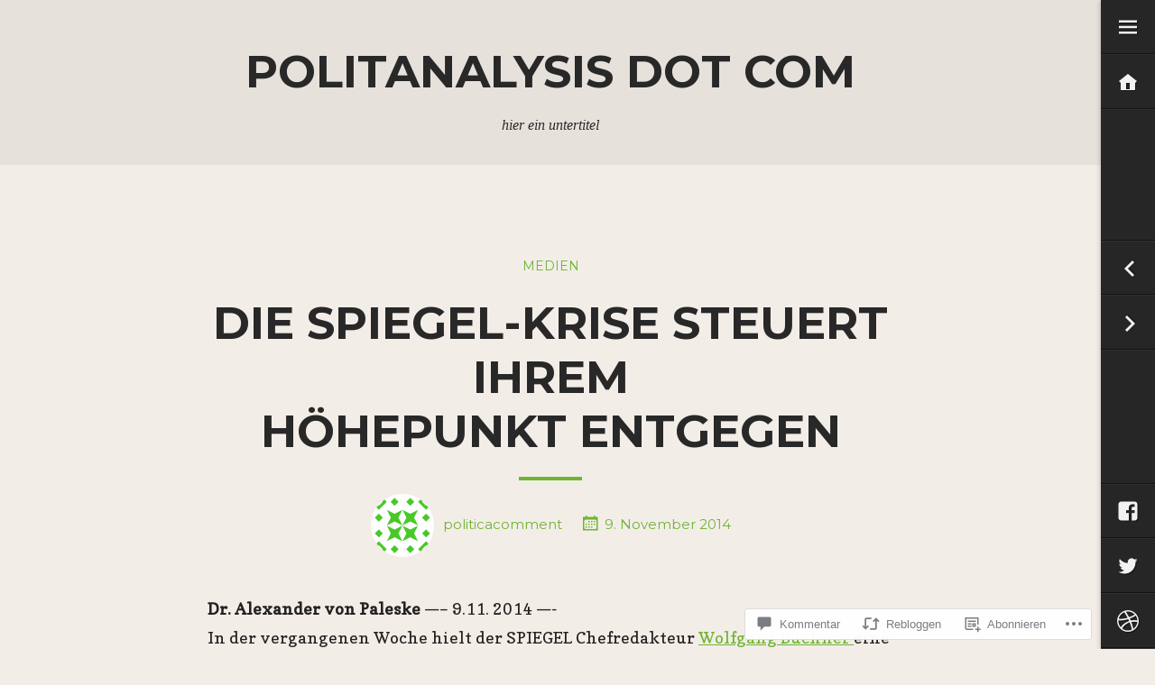

--- FILE ---
content_type: text/css;charset=utf-8
request_url: https://politanalysis.com/_static/??-eJyNjssKAjEMRX/IGnyMgwvxU6SGWDu2SWlaBv/ejrgYUcTdPXDPTWBMBoULcYFYTQrVeVYYqCSLtxeDVoaTZwRHTNk3Qb/HJaouYLZZrhRJIWWKvkYgbUlVQMs90N/t6fTTMGNCiR/e7PNM5yCuRQetNcNfkiMxQdAWL/wG5hKsz5N6jIdV323W/X637YYHxS51RQ==&cssminify=yes
body_size: 24723
content:




@font-face {
	font-family: Genericons;
	src: url(/wp-content/mu-plugins/jetpack-plugin/sun/_inc/genericons/genericons/./Genericons.eot);
	src: url(/wp-content/mu-plugins/jetpack-plugin/sun/_inc/genericons/genericons/./Genericons.eot?) format("embedded-opentype");
	font-weight: 400;
	font-style: normal;
}

@font-face {
	font-family: Genericons;
	src:
		url([data-uri]) format("woff"),
       url(/wp-content/mu-plugins/jetpack-plugin/sun/_inc/genericons/genericons/./Genericons.ttf) format("truetype"),
		url(/wp-content/mu-plugins/jetpack-plugin/sun/_inc/genericons/genericons/./Genericons.svg#Genericons) format("svg");
	font-weight: 400;
	font-style: normal;
}

@media screen and (-webkit-min-device-pixel-ratio: 0) {

	@font-face {
		font-family: Genericons;
		src: url(/wp-content/mu-plugins/jetpack-plugin/sun/_inc/genericons/genericons/./Genericons.svg#Genericons) format("svg");
	}
}




.genericon {
	font-size: 16px;
	vertical-align: top;
	text-align: center;
	transition: color 0.1s ease-in 0;
	display: inline-block;
	font-family: Genericons;
	font-style: normal;
	font-weight: 400;
	font-variant: normal;
	line-height: 1;
	text-decoration: inherit;
	text-transform: none;
	-moz-osx-font-smoothing: grayscale;
	-webkit-font-smoothing: antialiased;
	speak: none;
}




.genericon-rotate-90 {
	transform: rotate(90deg);
	filter: progid:DXImageTransform.Microsoft.BasicImage(rotation=1);
}

.genericon-rotate-180 {
	transform: rotate(180deg);
	filter: progid:DXImageTransform.Microsoft.BasicImage(rotation=2);
}

.genericon-rotate-270 {
	transform: rotate(270deg);
	filter: progid:DXImageTransform.Microsoft.BasicImage(rotation=3);
}

.genericon-flip-horizontal {
	transform: scale(-1, 1);
}

.genericon-flip-vertical {
	transform: scale(1, -1);
}




.genericon-404::before {
	content: "\f423";
}

.genericon-activity::before {
	content: "\f508";
}

.genericon-anchor::before {
	content: "\f509";
}

.genericon-aside::before {
	content: "\f101";
}

.genericon-attachment::before {
	content: "\f416";
}

.genericon-audio::before {
	content: "\f109";
}

.genericon-bold::before {
	content: "\f471";
}

.genericon-book::before {
	content: "\f444";
}

.genericon-bug::before {
	content: "\f50a";
}

.genericon-cart::before {
	content: "\f447";
}

.genericon-category::before {
	content: "\f301";
}

.genericon-chat::before {
	content: "\f108";
}

.genericon-checkmark::before {
	content: "\f418";
}

.genericon-close::before {
	content: "\f405";
}

.genericon-close-alt::before {
	content: "\f406";
}

.genericon-cloud::before {
	content: "\f426";
}

.genericon-cloud-download::before {
	content: "\f440";
}

.genericon-cloud-upload::before {
	content: "\f441";
}

.genericon-code::before {
	content: "\f462";
}

.genericon-codepen::before {
	content: "\f216";
}

.genericon-cog::before {
	content: "\f445";
}

.genericon-collapse::before {
	content: "\f432";
}

.genericon-comment::before {
	content: "\f300";
}

.genericon-day::before {
	content: "\f305";
}

.genericon-digg::before {
	content: "\f221";
}

.genericon-document::before {
	content: "\f443";
}

.genericon-dot::before {
	content: "\f428";
}

.genericon-downarrow::before {
	content: "\f502";
}

.genericon-download::before {
	content: "\f50b";
}

.genericon-draggable::before {
	content: "\f436";
}

.genericon-dribbble::before {
	content: "\f201";
}

.genericon-dropbox::before {
	content: "\f225";
}

.genericon-dropdown::before {
	content: "\f433";
}

.genericon-dropdown-left::before {
	content: "\f434";
}

.genericon-edit::before {
	content: "\f411";
}

.genericon-ellipsis::before {
	content: "\f476";
}

.genericon-expand::before {
	content: "\f431";
}

.genericon-external::before {
	content: "\f442";
}

.genericon-facebook::before {
	content: "\f203";
}

.genericon-facebook-alt::before {
	content: "\f204";
}

.genericon-fastforward::before {
	content: "\f458";
}

.genericon-feed::before {
	content: "\f413";
}

.genericon-flag::before {
	content: "\f468";
}

.genericon-flickr::before {
	content: "\f211";
}

.genericon-foursquare::before {
	content: "\f226";
}

.genericon-fullscreen::before {
	content: "\f474";
}

.genericon-gallery::before {
	content: "\f103";
}

.genericon-github::before {
	content: "\f200";
}

.genericon-googleplus::before {
	content: "\f206";
}

.genericon-googleplus-alt::before {
	content: "\f218";
}

.genericon-handset::before {
	content: "\f50c";
}

.genericon-heart::before {
	content: "\f461";
}

.genericon-help::before {
	content: "\f457";
}

.genericon-hide::before {
	content: "\f404";
}

.genericon-hierarchy::before {
	content: "\f505";
}

.genericon-home::before {
	content: "\f409";
}

.genericon-image::before {
	content: "\f102";
}

.genericon-info::before {
	content: "\f455";
}

.genericon-instagram::before {
	content: "\f215";
}

.genericon-italic::before {
	content: "\f472";
}

.genericon-key::before {
	content: "\f427";
}

.genericon-leftarrow::before {
	content: "\f503";
}

.genericon-link::before {
	content: "\f107";
}

.genericon-linkedin::before {
	content: "\f207";
}

.genericon-linkedin-alt::before {
	content: "\f208";
}

.genericon-location::before {
	content: "\f417";
}

.genericon-lock::before {
	content: "\f470";
}

.genericon-mail::before {
	content: "\f410";
}

.genericon-maximize::before {
	content: "\f422";
}

.genericon-menu::before {
	content: "\f419";
}

.genericon-microphone::before {
	content: "\f50d";
}

.genericon-minimize::before {
	content: "\f421";
}

.genericon-minus::before {
	content: "\f50e";
}

.genericon-month::before {
	content: "\f307";
}

.genericon-move::before {
	content: "\f50f";
}

.genericon-next::before {
	content: "\f429";
}

.genericon-notice::before {
	content: "\f456";
}

.genericon-paintbrush::before {
	content: "\f506";
}

.genericon-path::before {
	content: "\f219";
}

.genericon-pause::before {
	content: "\f448";
}

.genericon-phone::before {
	content: "\f437";
}

.genericon-picture::before {
	content: "\f473";
}

.genericon-pinned::before {
	content: "\f308";
}

.genericon-pinterest::before {
	content: "\f209";
}

.genericon-pinterest-alt::before {
	content: "\f210";
}

.genericon-play::before {
	content: "\f452";
}

.genericon-plugin::before {
	content: "\f439";
}

.genericon-plus::before {
	content: "\f510";
}

.genericon-pocket::before {
	content: "\f224";
}

.genericon-polldaddy::before {
	content: "\f217";
}

.genericon-portfolio::before {
	content: "\f460";
}

.genericon-previous::before {
	content: "\f430";
}

.genericon-print::before {
	content: "\f469";
}

.genericon-quote::before {
	content: "\f106";
}

.genericon-rating-empty::before {
	content: "\f511";
}

.genericon-rating-full::before {
	content: "\f512";
}

.genericon-rating-half::before {
	content: "\f513";
}

.genericon-reddit::before {
	content: "\f222";
}

.genericon-refresh::before {
	content: "\f420";
}

.genericon-reply::before {
	content: "\f412";
}

.genericon-reply-alt::before {
	content: "\f466";
}

.genericon-reply-single::before {
	content: "\f467";
}

.genericon-rewind::before {
	content: "\f459";
}

.genericon-rightarrow::before {
	content: "\f501";
}

.genericon-search::before {
	content: "\f400";
}

.genericon-send-to-phone::before {
	content: "\f438";
}

.genericon-send-to-tablet::before {
	content: "\f454";
}

.genericon-share::before {
	content: "\f415";
}

.genericon-show::before {
	content: "\f403";
}

.genericon-shuffle::before {
	content: "\f514";
}

.genericon-sitemap::before {
	content: "\f507";
}

.genericon-skip-ahead::before {
	content: "\f451";
}

.genericon-skip-back::before {
	content: "\f450";
}

.genericon-spam::before {
	content: "\f424";
}

.genericon-spotify::before {
	content: "\f515";
}

.genericon-standard::before {
	content: "\f100";
}

.genericon-star::before {
	content: "\f408";
}

.genericon-status::before {
	content: "\f105";
}

.genericon-stop::before {
	content: "\f449";
}

.genericon-stumbleupon::before {
	content: "\f223";
}

.genericon-subscribe::before {
	content: "\f463";
}

.genericon-subscribed::before {
	content: "\f465";
}

.genericon-summary::before {
	content: "\f425";
}

.genericon-tablet::before {
	content: "\f453";
}

.genericon-tag::before {
	content: "\f302";
}

.genericon-time::before {
	content: "\f303";
}

.genericon-top::before {
	content: "\f435";
}

.genericon-trash::before {
	content: "\f407";
}

.genericon-tumblr::before {
	content: "\f214";
}

.genericon-twitch::before {
	content: "\f516";
}

.genericon-twitter::before {
	content: "\f202";
}

.genericon-unapprove::before {
	content: "\f446";
}

.genericon-unsubscribe::before {
	content: "\f464";
}

.genericon-unzoom::before {
	content: "\f401";
}

.genericon-uparrow::before {
	content: "\f500";
}

.genericon-user::before {
	content: "\f304";
}

.genericon-video::before {
	content: "\f104";
}

.genericon-videocamera::before {
	content: "\f517";
}

.genericon-vimeo::before {
	content: "\f212";
}

.genericon-warning::before {
	content: "\f414";
}

.genericon-website::before {
	content: "\f475";
}

.genericon-week::before {
	content: "\f306";
}

.genericon-wordpress::before {
	content: "\f205";
}

.genericon-xpost::before {
	content: "\f504";
}

.genericon-youtube::before {
	content: "\f213";
}

.genericon-zoom::before {
	content: "\f402";
}






html, body, div, span, applet, object, iframe,
h1, h2, h3, h4, h5, h6, p, blockquote, pre,
a, abbr, acronym, address, big, cite, code,
del, dfn, em, font, ins, kbd, q, s, samp,
small, strike, strong, sub, sup, tt, var,
dl, dt, dd, ol, ul, li,
fieldset, form, label, legend,
table, caption, tbody, tfoot, thead, tr, th, td {
	border: 0;
	font-family: inherit;
	font-size: 100%;
	font-style: inherit;
	font-weight: inherit;
	margin: 0;
	outline: 0;
	padding: 0;
	vertical-align: baseline;
}
html {
	font-size: 62.5%; 
	overflow-y: scroll; 
	-webkit-text-size-adjust: 100%; 
	-ms-text-size-adjust:     100%; 
}
body {
	background: #f3ede8;
}
article,
aside,
details,
figcaption,
figure,
footer,
header,
main,
nav,
section {
	display: block;
}
ol, ul {
	list-style: none;
}
table { 
	border-collapse: separate;
	border-spacing: 0;
}
caption, th, td {
	font-weight: normal;
	text-align: left;
}
blockquote:before, blockquote:after,
q:before, q:after {
	content: "";
}
blockquote, q {
	quotes: "" "";
}
a:focus {
	outline: thin dotted;
}
a:hover,
a:active { 
	outline: 0;
}
a img {
	border: 0;
}




body,
button,
input,
select,
textarea {
	color: #222;
	font-family: "Copse", serif;
	font-size: 18px;
	font-size: 1.8rem;
	line-height: 1.8;
}


h1, h2, h3, h4, h5, h6 {
	clear: both;
	font-family: "Montserrat", sans-serif;
	font-weight: 700;
	line-height: 1em;
	margin: .25em 0;
	padding: .2em 0;
}
h1 {
	font-size: 3em;
	text-transform: uppercase;
}
h2 {
	font-size: 36px;
	font-size: 2.5em;
	text-transform: uppercase;
}
h3 {
	font-size: 2em;
}
h4 {
	font-size: 1.5em;
}
h6 {
	font-weight: 300;
}
hr {
	background-color: #6eb532;
	border: 0;
	height: 1px;
	margin-bottom: 1.8em;
}


p {
	margin-bottom: 1.8em;
}
ul, ol {
	margin: 0 0 1.8em 2.7em;
}
ul {
	list-style: disc;
}
ol {
	list-style: decimal;
}
li > ul,
li > ol {
	margin-bottom: 0;
	margin-left: 1.8em;
}
dt {
	font-weight: bold;
}
dd {
	margin: 0 1.8em 1.8em;
}
b, strong {
	font-weight: bold;
}
dfn, cite, em, i {
	font-style: italic;
}
blockquote {
	border-top: 1px solid #dfd9d5;
	border-bottom: 1px solid #dfd9d5;
	color: #777777;
	font-family: "Montserrat", sans-serif;
	font-size: 27px;
	font-weight: 300;
	line-height: 1.6em;
	margin: 1.8em 0;
	padding: 1.8em 3.6em 0;
	overflow: hidden;
}
blockquote blockquote {
	padding: 1.8em 1.8em 0;
}
address {
	margin: 0 0 1.8em;
}
pre {
	background: #e7e1dc;
	font-family: "Courier 10 Pitch", Courier, monospace;
	font-size: 15px;
	font-size: 1.5rem;
	line-height: 1.6;
	margin-bottom: 1.8em;
	max-width: 100%;
	overflow: auto;
	padding: 1.6em;
}
code, kbd, tt, var {
	background: #e7e1dc;
	font: 15px "Courier 10 Pitch", Courier, monospace;
	padding: 0 .25em;
}
abbr, acronym {
	border-bottom: 1px dotted #666;
	cursor: help;
}
mark, ins {
	background: #fff9c0;
	text-decoration: none;
}
sup,
sub {
	font-size: 75%;
	height: 0;
	line-height: 0;
	position: relative;
	vertical-align: baseline;
}
sup {
	bottom: 1ex;
}
sub {
	top: .5ex;
}
small {
	font-size: 75%;
}
big {
	font-size: 125%;
}
figure {
	margin: 0;
}
table {
	margin: 0 0 1.8em;
	width: 100%;
}
th {
	font-weight: bold;
}
th, td {
	background-color: #e7e1dc;
	border: 2px solid #f3ede8;
	padding: .45em;
}
img {
	height: auto; 
	max-width: 100%; 
}
button,
input,
select,
textarea {
	font-size: 100%; 
	margin: 0; 
	vertical-align: baseline; 
	*vertical-align: middle; 
}
button,
input {
	line-height: normal; 
}
button,
input[type="button"],
input[type="reset"],
input[type="submit"] {
	border: 0 none;
	background: #6eb532;
	color: #fff;
	cursor: pointer; 
	-webkit-appearance: button; 
	font-family: 'Montserrat', sans-serif;
	font-size: 12px;
	font-size: 1.2rem;
	line-height: 1;
	padding: .9em 1.35em;
	text-transform: uppercase;
}
button:hover,
input[type="button"]:hover,
input[type="reset"]:hover,
input[type="submit"]:hover {
	background-color: #4d8024;
}
button:focus,
input[type="button"]:focus,
input[type="reset"]:focus,
input[type="submit"]:focus,
button:active,
input[type="button"]:active,
input[type="reset"]:active,
input[type="submit"]:active {
	background-color: #4d8024;
}
input[type="checkbox"],
input[type="radio"] {
	box-sizing: border-box; 
	padding: 0; 
}
input[type="search"] {
	-webkit-appearance: textfield; 
	-webkit-box-sizing: content-box; 
	-moz-box-sizing:    content-box;
	box-sizing:         content-box;
}
input[type="search"]::-webkit-search-decoration { 
	-webkit-appearance: none;
}
button::-moz-focus-inner,
input::-moz-focus-inner { 
	border: 0;
	padding: 0;
}
input[type="text"],
input[type="email"],
input[type="url"],
input[type="password"],
input[type="search"],
textarea {
	color: #666;
	border: 1px solid #ccc;
	border-radius: 3px;
}
input[type="text"]:focus,
input[type="email"]:focus,
input[type="url"]:focus,
input[type="password"]:focus,
input[type="search"]:focus,
textarea:focus {
	color: #111;
}
input[type="text"],
input[type="email"],
input[type="url"],
input[type="password"],
input[type="search"] {
	padding: 6px;
}
input[type="search"] {
	vertical-align: middle;
}
textarea {
	overflow: auto; 
	padding-left: 3px;
	vertical-align: top; 
	width: 98%;
}


a {
	color: #6eb532;
}
a:visited {
	color: #6eb532;
}
a:hover,
a:focus,
a:active {
	color: #4d8024;
}


.alignleft {
	display: inline;
	float: left;
	margin: .45em 1.35em .45em -3.6em;
}
.alignright {
	display: inline;
	float: right;
	margin: .45em -3.6em .45em 1.35em;
}
.aligncenter {
	clear: both;
	display: block;
	margin: .9em auto;
}
.alignnone {
}


.screen-reader-text {
	clip: rect(1px, 1px, 1px, 1px);
	position: absolute !important;
}

.screen-reader-text:hover,
.screen-reader-text:active,
.screen-reader-text:focus {
	background-color: #f1f1f1;
	border-radius: 3px;
	box-shadow: 0 0 2px 2px rgba(0, 0, 0, 0.6);
	clip: auto !important;
	color: #21759b;
	display: block;
	font-size: 14px;
	font-weight: bold;
	height: auto;
	left: 5px;
	line-height: normal;
	padding: 15px 23px 14px;
	text-decoration: none;
	top: 5px;
	width: auto;
	z-index: 100000; 
}


.clear:before,
.clear:after,
.entry-content:before,
.entry-content:after,
.comment-content:before,
.comment-content:after,
.site-header:before,
.site-header:after,
.site-content:before,
.site-content:after,
.site-footer:before,
.site-footer:after,
.format-gallery:after,
#infinite-handle:after,
#infinite-handle span:after {
	content: '';
	display: table;
}

.clear:after,
.entry-content:after,
.comment-content:after,
.site-header:after,
.site-content:after,
.site-footer:after,
.format-gallery:after,
#infinite-handle:after,
#infinite-handle span:after {
	clear: both;
}




.site-header,
.site-content,
.site-footer {
	position: relative;
}

.site-header,
.content-area,
.site-footer {
	margin-right: 60px;
}

.widget-area {
	height: 100%;
	overflow: visible;
	padding: 0 30px 30px 90px;
	position: fixed;
		right: -260px;
		top: 0;
		z-index: 100;
	width: 200px;
}
.widget-area.expanded {
	overflow-x: visible;
	overflow-y: auto;
	-webkit-overflow-scrolling: touch;
	right: 0;
}
.admin-bar .widget-area {
	top: 32px;
}
.widget-area-controls {
	display: block;
	height: 100%;
	position: fixed;
		top: 0;
		right: 0;
		z-index: 101;
	width: 60px;
}
.admin-bar .widget-area-controls {
	top: 32px;
}
.widget-area-controls.expanded {
	right: 260px;
}




.site-header {
	background-color: #e7e1dc;
	background-position: center;
	background-repeat: no-repeat;
	background-size: cover;
	display: table;
	width: 100%;
	height: 0; 
}
.header-image {
	display: block;
}
.site-branding,
.page-header {
	color: #282828;
	margin: 0 3%;
	padding-top: 1.8em;
	padding-bottom: 1.8em;
	text-align: center;
	width: 94%;
}
.custom-header .site-branding {
	color: #fff;
	display: table-cell;
	padding-top: 0;
	padding-bottom: 0;
	text-shadow: 1px 1px 1px rgba( 51, 47, 43, .8 );
	vertical-align: middle;
	width: 100%;
}
.site-logo {
	margin-top: 30px;
	max-height: 175px;
	width: auto;
}
.site-title,
.page-header .page-title {
	font-family: 'Montserrat', sans-serif;
	font-size: 50px;
	font-weight: 700;
	word-wrap: break-word;
}
.site-title,
.site-description,
.site-logo {
	position: relative;
		left: -30px;
}
.site-title a {
	color: #282828;
	text-decoration: none;
}
.site-description,
.page-header .taxonomy-description {
	font-family: serif;
	font-size: 16px;
	font-style: italic;
	font-weight: normal;
	margin: 0;
	text-transform: none;
}
.custom-header .site-title a,
.custom-header .site-description {
	color: #fff;
}




.main-navigation {
	clear: both;
	display: block;
	font-size: 14px;
	margin-bottom: 3.6em;
	width: 100%;
}
.main-navigation ul {
	list-style: none;
	margin: 0;
	padding-left: 0;
}
.main-navigation li {
	position: relative;
}
.main-navigation a {
	color: #808080;
	display: block;
	text-decoration: none;
	text-transform: uppercase;
}
.main-navigation a:hover {
	color: #fff;
}
.main-navigation ul ul {
	margin-left: 1.35em;
}
.main-navigation ul ul ul {
}
.main-navigation ul ul a {
}
.main-navigation ul ul li {
}
.main-navigation li:hover > a {
}
.main-navigation ul ul :hover > a {
}
.main-navigation ul ul a:hover {
}
.main-navigation ul li:hover > ul {
}
.main-navigation li.current_page_item a,
.main-navigation li.current-menu-item a {
}

.main-navigation .menu-toggle {
	display: none;
}




.content-area {
	background: #f3ede8;
	overflow: hidden;
}
.entry-header,
.entry-content,
.entry-summary,
.page-content,
footer.entry-meta {
	margin: 0 auto;
	max-width: 760px;
}
.hentry {
	background-color: #f3ede8;
	border-top: 1px solid #e7e1dc;
	padding: 100px 0;
	position: relative;
}
.hentry.has-post-thumbnail {
	border-top: 0 none;
}
.sticky {
	background-color: #e7e1dc;
	border-color: #e0dbd6;
	margin: 0;
}
.wp-post-image-wrapper {
	background-color: #e7e1dc;
}
.wp-post-image.attachment-espresso-full-bleed {
	display: block;
	margin: -100px auto 100px;
}
.entry-header {
	font-family: "Montserrat", sans-serif;
	text-align: center;
}
.entry-title {
	color: #282828;
	font-size: 50px;
	font-weight: 700;
	line-height: 1.2em;
	margin: 0;
	padding: 0;
	text-transform: uppercase;
	word-wrap: break-word;
}
.entry-title:after {
	border-bottom: 4px solid #6eb532;
	content: ' ';
	display: block;
	margin: 20px auto 0;
	width: 70px;
}
.entry-title a {
	color: #282828;
	text-decoration: none;
}
.entry-title a:hover {
	color: #4d8024;
}
.entry-meta {
	color: #6eb532;
	font-size: 15px;
	padding: 25px 0;
}
.entry-meta a {
	text-decoration: none;
}
.entry-meta span {
	display: inline-block;
	margin: 0 10px;
}
.entry-meta .avatar {
	border-radius: 50%;
	margin: -10px 10px -10px 0;
	vertical-align: middle;
}
.entry-breadcrumbs {
	color: #808080;
	display: block;
	font-size: 14px;
	margin-bottom: 1.5em;
	text-transform: uppercase;
}
.entry-breadcrumbs a {
	text-decoration: none;
}
.entry-breadcrumbs a:after {
	color: #808080;
	content: '\00A0\203A\00A0';
}

.updated {
	display: none;
}
.single .byline,
.group-blog .byline {
	display: inline;
}
.posted-on:before,
.comments-link:before,
.tags-links:before,
.edit-link:before,
.permalink:before,
.entry-format:before,
.image-size:before,
.image-gallery:before {
	font-family: 'Genericons';
	font-size: 24px;
	margin-right: 3px;
	position: relative;
		top: -2px;
	-webkit-font-smoothing: antialiased;
	-moz-osx-font-smoothing: grayscale;
	line-height: 1;
	vertical-align: middle;
}
.posted-on:before {
	content: '\f307';
}
.comments-link:before {
	content: '\f300';
}
.tags-links:before {
	content: '\f302';
}
.edit-link:before {
	content: '\f411';
}
.permalink:before {
	content: '\f107';
}
.format-aside .entry-format:before {
	content: '\f101';
}
.format-image .entry-format:before {
	content: '\f102';
}
.format-gallery .entry-format:before,
.image-gallery:before {
	content: '\f103';
}
.format-video .entry-format:before {
	content: '\f104';
}
.format-quote .entry-format:before {
	content: '\f106';
}
.format-link .entry-format:before {
	content: '\f107';
}
.image-size:before {
	content: '\f473';
}
.cat-links {
	color: #6eb532;
	display: block;
	font-size: 14px;
	margin: 0 auto 1.5em;
	text-transform: uppercase;
}
.cat-links a {
	text-decoration: none;
}
.page-content,
.entry-content,
.entry-summary {
	margin-top: 1.5em;
}
.post-password-form {
	text-align: center;
}
.post-password-form label,
.post-password-form input[type="submit"] {
	vertical-align: middle;
}
.twitter-tweet {
	margin: 1.8em auto !important;
}
.more-link,
.more-link:visited {
	background-color: #6eb532;
	color: #fff;
	display: block;
	font-family: "Montserrat", sans-serif;
	font-size: 15px;
	font-weight: 700;
	margin: 0 auto;
	padding: .9em 0;
	text-align: center;
	text-decoration: none;
	text-transform: uppercase;
	width: 200px;
}
.more-link:hover {
	background-color: #4d8024;
	color: #fff;
}
.more-link .meta-nav {
	display: none;
}
.page-links {
	clear: both;
	color: #6eb532;
	font-family: "Montserrat", sans-serif;
	font-size: 15px;
	margin: 0 0 1.8em;
	text-align: center;
	text-transform: uppercase;
	word-spacing: 5px;
}
footer.entry-meta {
	color: #6eb532;
	font-family: "Montserrat", sans-serif;
	font-size: 15px;
	text-align: center;
}

.error404 .page-content {
	text-align: center;
}

.no-results,
.not-found {
	padding: 50px 0;
}



.blog.grid-view .hentry,
.search.grid-view .hentry,
.archive.grid-view .hentry,
.portfolio.grid-view .hentry {
	background-color: rgba(0,0,0,0.1);
	border-top: 0;
	float: left;
	overflow: hidden;
	padding: 25% 0 0;
	width: 25%;
	height: 0;
}
.blog.grid-view .hentry:nth-of-type(2n),
.search.grid-view .hentry:nth-of-type(2n),
.archive.grid-view .hentry:nth-of-type(2n),
.portfolio.grid-view .hentry:nth-of-type(2n) {
	background-color: rgba(0,0,0,0.05);
}
.blog.grid-view .hentry:nth-of-type(5n),
.search.grid-view .hentry:nth-of-type(5n),
.archive.grid-view .hentry:nth-of-type(5n),
.portfolio.grid-view .hentry:nth-of-type(5n) {
	background-color: rgba(0,0,0,0.15);
}
.blog.grid-view .hentry:nth-of-type(4n),
.search.grid-view .hentry:nth-of-type(4n),
.archive.grid-view .hentry:nth-of-type(4n),
.portfolio.grid-view .hentry:nth-of-type(4n) {
	background-color: rgba(0,0,0,0.2);
}
.blog.grid-view .hentry:nth-of-type(3n),
.search.grid-view .hentry:nth-of-type(3n),
.archive.grid-view .hentry:nth-of-type(3n),
.portfolio.grid-view .hentry:nth-of-type(3n) {
	background-color: rgba(0,0,0,0.08);
}
.blog.grid-view .hentry:before,
.search.grid-view .hentry:before,
.archive.grid-view .hentry:before,
.portfolio.grid-view .hentry:before {
	background-color: rgba(110,181,50,0.8);
	content: "";
	display: block;
	width: 100%;
	height: 100%;
	opacity: 0;
	position: absolute;
		top: 0;
		left: 0;
	-webkit-transition: opacity 0.3s ease-in-out;
	-moz-transition:    opacity 0.3s ease-in-out;
	transition:         opacity 0.3s ease-in-out;
	visibility: hidden;
	z-index: 0;
}
.blog.grid-view .wp-post-image-wrapper,
.search.grid-view .wp-post-image-wrapper,
.archive.grid-view .wp-post-image-wrapper,
.portfolio.grid-view .wp-post-image-wrapper {
	margin: 0 auto;
	position: absolute;
		top: 0;
		left: 0;
	width: 100%;
	height: 100%;
	z-index: 0;
}
.blog.grid-view .entry-title,
.search.grid-view .entry-title,
.archive.grid-view .entry-title,
.portfolio.grid-view .entry-title {
	font-size: 20px;
	line-height: 1.2;
}
.blog.grid-view .entry-title a,
.search.grid-view .entry-title a,
.archive.grid-view .entry-title a,
.portfolio.grid-view .entry-title a {
	color: white;
}
.blog.grid-view .format-link .entry-link a:after,
.search.grid-view .format-link .entry-link a:after,
.archive.grid-view .format-link .entry-link a:after,
.portfolio.grid-view .format-link .entry-link a:after {
	color: white;
	font-size: 32px;
}
.blog.grid-view .wp-post-image.attachment-espresso-full-bleed,
.search.grid-view .wp-post-image.attachment-espresso-full-bleed,
.archive.grid-view .wp-post-image.attachment-espresso-full-bleed,
.portfolio.grid-view .wp-post-image.attachment-espresso-full-bleed {
	margin: 0 auto;
	max-width: 1440px;
	width: auto;
	height: 100%;
}
.blog.grid-view .entry-title:after,
.search.grid-view .entry-title:after,
.archive.grid-view .entry-title:after,
.portfolio.grid-view .entry-title:after {
	border-color: white;
	margin-left: 0;
}
.blog.grid-view .cat-links,
.search.grid-view .cat-links,
.archive.grid-view .cat-links,
.portfolio.grid-view .cat-links,
.blog.grid-view .cat-links a,
.search.grid-view .cat-links a,
.archive.grid-view .cat-links a,
.portfolio.grid-view .cat-links a,
.blog.grid-view .posted-on a,
.search.grid-view .posted-on a,
.archive.grid-view .posted-on a,
.portfolio.grid-view .posted-on a,
.blog.grid-view .posted-on,
.search.grid-view .posted-on,
.archive.grid-view .posted-on,
.portfolio.grid-view .posted-on {
	color: white;
	font-size: 13px;
	margin-left: 0;
}
.blog.grid-view .entry-content,
.blog.grid-view .entry-excerpt,
.blog.grid-view footer.entry-meta,
.search.grid-view .entry-content,
.search.grid-view .entry-excerpt,
.search.grid-view footer.entry-meta,
.archive.grid-view .entry-content,
.archive.grid-view .entry-excerpt,
.archive.grid-view footer.entry-meta,
.portfolio.grid-view .entry-content,
.portfolio.grid-view .entry-excerpt,
.portfolio.grid-view footer.entry-meta,
.blog.grid-view .byline,
.search.grid-view .byline,
.archive.grid-view .byline,
.portfolio.grid-view .byline,
.blog.grid-view .comments-link,
.search.grid-view .comments-link,
.archive.grid-view .comments-link,
.portfolio.grid-view .comments-link,
.blog.grid-view .posted-on:before,
.search.grid-view .posted-on:before,
.archive.grid-view .posted-on:before,
.portfolio.grid-view .posted-on:before {
	display: none;
}
.blog.grid-view .entry-header,
.search.grid-view .entry-header,
.archive.grid-view .entry-header,
.portfolio.grid-view .entry-header {
	-webkit-box-sizing: border-box;
	-moz-box-sizing: border-box;
	box-sizing: border-box;
	color: white;
	display: block;
	font-size: 13px;
	opacity: 0;
	padding: 0 15px;
	position: absolute;
		top: 50%;
		left: 0;
	text-align: left;
	-webkit-transform: translateY(-50%);
	-ms-transform:     translateY(-50%);
	transform:         translateY(-50%);
	-webkit-transition: opacity 0.3s ease-in-out;
	-moz-transition:    opacity 0.3s ease-in-out;
	transition:         opacity 0.3s ease-in-out;
	visibility: hidden;
	width: 100%;
	z-index: 1;
}
.blog.grid-view .format-aside .cat-links,
.blog.grid-view .format-quote .cat-links,
.search.grid-view .format-aside .cat-links,
.search.grid-view .format-quote .cat-links,
.archive.grid-view .format-aside .cat-links,
.archive.grid-view .format-quote .cat-links,
.portfolio.grid-view .format-aside .cat-links,
.portfolio.grid-view .format-quote .cat-links,
.blog.grid-view .format-aside header .entry-meta,
.blog.grid-view .format-quote header .entry-meta,
.search.grid-view .format-aside header .entry-meta,
.search.grid-view .format-quote header .entry-meta,
.archive.grid-view .format-aside header .entry-meta,
.archive.grid-view .format-quote header .entry-meta,
.portfolio.grid-view .format-aside header .entry-meta,
.portfolio.grid-view .format-quote header .entry-meta {
	display: block;
}
.blog.grid-view .hentry:hover .entry-header,
.search.grid-view .hentry:hover .entry-header,
.archive.grid-view .hentry:hover .entry-header,
.portfolio.grid-view .hentry:hover .entry-header,
.blog.grid-view .hentry:hover:before,
.search.grid-view .hentry:hover:before,
.archive.grid-view .hentry:hover:before,
.portfolio.grid-view .hentry:hover:before {
	-webkit-transition: opacity 0.3s ease-in-out;
	-moz-transition:    opacity 0.3s ease-in-out;
	transition:         opacity 0.3s ease-in-out;
	opacity: 1;
	visibility: visible;
	z-index: 1;
}




.single-jetpack-portfolio header .entry-meta {
	display: none;
}

.portfolio-description {
	margin: -1.8em 3% 0;
    padding-bottom: 2.6em;
    text-align: center;
    width: 94%;
}

.portfolio-description * {
	margin-bottom: 0;
}

.portfolio-featured-image img {
	display: block;
	margin: 0 auto;
}



.format-link .entry-header {
	max-width: 90%;
}
.format-link .entry-link a:after {
	color: #4d8024;
	content: '\f442';
	font-family: 'Genericons';
	font-size: 48px;
	-webkit-font-smoothing: antialiased;
	-moz-osx-font-smoothing: grayscale;
	line-height: 1;
	vertical-align: middle;
}
.format-link .entry-content p:empty {
	display: none;
}

.format-aside .cat-links,
.format-quote .cat-links {
	display: none;
}
.format-aside header .entry-meta,
.format-quote header .entry-meta {
	display: none;
}
.format-aside .entry-meta .avatar,
.format-quote .entry-meta .avatar {
	width: 40px;
	height: 40px;
}




.site-main [class*="navigation"] {
	margin: 100px auto;
	overflow: hidden;
	max-width: 760px;
}
.site-main [class*="navigation"] .nav-previous,
.site-main [class*="navigation"] .nav-next {
	display: block;
	float: left;
	font-family: "Montserrat", sans-serif;
	font-size: 15px;
	font-weight: 700;
	padding: 0 2%;
	width: 46%;
	text-align: center;
	text-transform: uppercase;
}
.site-main [class*="navigation"] .nav-previous {
	text-align: left;
}
.site-main [class*="navigation"] .nav-next {
	float: right;
	text-align: right;
}
.site-main [class*="navigation"] a {
	background-color: #6eb532;
	color: #fff;
	display: inline-block;
	padding: .9em 1.8em;
	text-decoration: none;
}
.site-main [class*="navigation"] a:hover {
	background-color: #4d8024;
	color: #fff;
}
.site-main [class*="navigation"] .meta-nav {
	display: none;
}




.comments-area {
	background-color: #e9e4df;
	color: #666;
	font-family: 'Montserrat', sans-serif;
	font-size: 15px;
	margin: 0;
	padding: 0;
}
.comments-title,
.comment-list {
	margin: 0 auto;
	max-width: 760px;
}
.comments-title {
	color: #222;
	font-size: 27px;
	padding-top: 100px;
	text-align: center;
}
.comment-list {
	padding-bottom: 100px;
}
.comment-list,
.comment-list li {
	list-style-type: none;
}
.comment-list li ol.children {
	margin: 0;
}
.comment-list li li {
	margin-left: 120px;
}
.comment-list .children li li {
	margin-left: 80px;
}
.comment-body {
	margin-top: 50px;
	padding-left: 120px;
	position: relative;
}
.comment-meta {
	margin-bottom: 25px;
}
.comment-author .avatar {
	border-radius: 50%;
	position: absolute;
		top: 0;
		left: 0;
}
.children .comment-author .avatar {
	width: 60px;
	height: 60px;
}
.children .comment-body {
	padding-left: 80px;
}
.comment-author .fn {
	color: #222;
	font-size: 18px;
	font-style: normal;
	font-weight: 700;
}
.comment-author .fn a {
	text-decoration: none;
}
.comment-author .says {
	display: none;
}
.comment-metadata {
	color: #666;
	font-size: 14px;
}
.comment-metadata a,
.comment-reply-link,
.reply {
	color: #666;
	text-decoration: none;
}
.reply,
.comment-reply-link {
	color: #6eb532;
}
.comment-metadata time {
	color: #666;
}
.comment-metadata time,
.comment-metadata .edit-link,
.comment-reply-link {
	margin-right: 10px;
}
.comment-metadata time:before,
.comment-metadata .edit-link:before,
.comment-reply-link:before {
	font-family: 'Genericons';
	font-size: 16px;
	margin-right: 3px;
	-webkit-font-smoothing: antialiased;
	-moz-osx-font-smoothing: grayscale;
	line-height: 1;
	vertical-align: middle;
}
.comment-metadata time:before {
	content: '\f303';
}
.comment-reply-link:before {
	color: #6eb532;
	content: '\f412';
}
.posted-on:before {
	color: #6eb532;
	content: '\f307';
}
.pingback .edit-link,
.trackback .edit-link {
	color: #6eb532;
	float: right;
}
.pingback .comment-edit-link,
.trackback .comment-edit-link {
	 text-decoration: none;
}
.comment-content a {
	word-wrap: break-word;
}
.bypostauthor {
}
.comments-area #respond {
	background-color: #e0dbd6;
	margin: 0;
	padding: 100px 0;
}
.comment-reply-title,
#respond .comment-form {
	margin: 0 auto;
	max-width: 760px;
}
#respond .comment-reply-title {
	color: #222;
	margin-top: 0;
	text-align: center;
}
.comment-form {
	margin-top: 50px;
}
.form-allowed-tags {
	color: #a8a4a0;
	font-size: 14px;
	font-style: italic;
}
.form-allowed-tags code {
	font-size: 13px;
	font-style: italic;
}
.no-comments {
	margin-bottom: 0;
	padding-bottom: 1.5em;
	text-align: center;
	text-transform: uppercase;
}




.widget-area {
	background-color: #1a1a1a;
	color: #808080;
	font-family: 'Montserrat', sans-serif;
	font-size: 12px;
	line-height: 2.7em;
}

.widget {
	margin: 0 0 1.8em;
}

.widget-area .widget:last-of-type {
	padding-bottom: 30px;
}

.widget a {
	text-decoration: none;
}

.widget p {
	line-height: 2.35em;
	overflow: hidden;
	word-wrap: break-word;
}

.widget ul,
.widget li {
	list-style-type: none;
	margin: 0;
	padding: 0;
}

.widget-title {
	border-bottom: 1px solid #262626;
	color: #5c5c5c;
	font-size: 12px;
	margin-bottom: 15px;
	padding-bottom: 15px;
	position: relative;
	text-transform: uppercase;
}
.widget-title:after {
	border-bottom: 1px solid #131313;
	content: " ";
	position: absolute;
		bottom: 0;
		left: 0;
		z-index: -1;
	width: 100%;
}


.widget select {
	max-width: 100%;
}


.widget_search .search-submit {
	display: none;
}
.permanent-search {
	border-bottom: 1px solid #262626;
	margin-left: -30px;
	padding: 0 30px;
	position: relative;
	width: 200px;
	height: 60px;
}
.permanent-search:after {
	border-bottom: 1px solid #131313;
	content: " ";
	position: absolute;
		bottom: 0;
		left: 0;
		z-index: -1;
	width: 100%;
}
.widget_search input[type="search"] {
	background-color: #292929;
	border: 0 none;
	border-radius: 15px;
	box-shadow: 0 1px 1px rgba( 255, 255, 255, .1 ), inset 0 1px 2px rgba( 0, 0, 0, .6 );
	color: #808080;
	font-family: sans-serif;
	height: 25px;
	margin-top: 0;
	padding: 5px 8% 0;
	width: 84%;
}
.permanent-search input[type="search"] {
	margin-top: 15px;
}


.widget_calendar th,
.widget_calendar td {
	background-color: transparent;
	border: 0 none;
}
.widget_calendar td#next {
	text-align: right;
}


.widget_tag_cloud a {
	background-color: #262626;
	color: #595959;
	display: inline-block;
	line-height: 1;
	margin-right: 2px;
	margin-bottom: 10px;
	padding: .45em .9em;
	text-transform: uppercase;
	vertical-align: bottom;
}
.widget_tag_cloud a:hover {
	background-color: #6eb532;
	color: #fff;
}


.widget-area-controls {
	background-color: #262626;
	box-shadow: -1px 1px 5px rgba( 0, 0, 0, .2 );
}
.widget-area-controls ul {
	list-style-type: none;
	margin: 0;
	padding: 0;
}
.widget-area-controls a {
	border-bottom: 1px solid #303030;
	display: block;
	width: 60px;
	height: 60px;
	overflow: hidden;
	position: relative;
	text-decoration: inherit;
	vertical-align: top;
}
.widget-area-controls .nav-previous,
.widget-area-controls .nav-next,
.widget-area-controls .nav-toggle {
	float: none;
	font-size: 32px;
	font-weight: 300;
	padding: 0;
	width: 60px;
	text-align: left;
}
.widget-area-controls a:before {
	color: #f2f2f2;
	display: block;
	font-family: 'Genericons';
	font-size: 32px;
	-webkit-font-smoothing: antialiased;
	-moz-osx-font-smoothing: grayscale;
	font-style: normal;
	font-weight: normal;
	line-height: 1;
	padding-top: 15px;
	text-align: center;
	text-shadow: 1px 1px 1px rgba( 0, 0, 0, .5 );
	width: 60px;
	height: 45px;
}
.single .widget-area-controls .nav-links a:before {
	-webkit-transform: rotate(-90deg);
	-moz-transform: rotate(-90deg);
	-ms-transform: rotate(-90deg);
	-o-transform: rotate(-90deg);
	filter: progid:DXImageTransform.Microsoft.BasicImage(rotation=3);
}
.widget-area-controls .menu-toggle a:before {
	content: '\f419';
	font-size: 20px;
	height: 40px;
	padding-top: 20px;
}
.widget-area-controls .home a:before {
	content: '\f409';
}
.widget-area-controls .nav-previous a:before {
	content: '\f432';
}
.widget-area-controls .nav-next a:before {
	content: '\f431';
}
.widget-area-controls .nav-toggle a:before {
	content: '\f436';
}
.grid-view .widget-area-controls .nav-toggle a:before {
	content: '\f421';
}
.widget-area-controls a:hover:before {
	color: #fff;
	text-shadow: 0 0 25px rgba( 255, 255, 255, .9 );
}
.single .widget-area-controls .nav-previous a:hover,
.single .widget-area-controls .nav-next a:hover {
	background-color: #6eb532;
	color: #fff;
	font-size: 15px;
	margin-left: -245px;
	padding: 15px 60px 10px 15px;
	overflow: hidden;
	text-overflow: ellipsis;
	text-transform: uppercase;
	width: 230px;
	height: 35px;
	white-space: nowrap;
}
.single .widget-area-controls .nav-previous a:hover:before,
.single .widget-area-controls .nav-next a:hover:before {
	position: absolute;
		top: 0;
		right: 0;
}
.single .widget-area-controls .meta-nav {
	display: none;
}
.widget-area-controls a:after {
	border-bottom: 1px solid #131313;
	content: " ";
	position: absolute;
		bottom: 0;
		left: 0;
		z-index: -1;
	width: 100%;
}
.widget-area-controls.expanded .menu-toggle a {
	background-color: #6eb532;
}
.widget-area-controls.expanded .menu-toggle a:before {
	text-shadow: 0 0 25px rgba( 255, 255, 255, .9 );
}
.widget-area-controls .navigation-controls {
	position: absolute;
		top: 37%;
}
.widget-area-controls .scrolling-navigation {
	top: 30%;
}
.widget-area-controls .menu-social {
	position: absolute;
		bottom: 0;
}
.admin-bar .widget-area-controls .menu-social {
	bottom: 32px;
}
.widget-area-controls .navigation-controls,
.widget-area-controls .menu-social {
	border-top: 1px solid #131313;
}
.widget-area-controls .navigation-controls:before,
.widget-area-controls .menu-social:before {
	border-top: 1px solid #303030;
	content: " ";
	position: absolute;
		top: 0;
		left: 0;
		z-index: -1;
	width: 100%;
}



.menu-social {
	width: 100%;
}
.widget-area .menu-social {
	margin-bottom: 1.8em;
	text-align: center;
}
.widget-area .menu-social li {
	background-color: rgba(255,255,255,0.1);
	border-radius: 50%;
	display: inline-block;
	list-style: none;
	margin: 0 7px 7px 0;
	width: 45px;
	height: 45px;
}
.widget-area .menu-social li:hover {
	background-color: #6eb532;
}
.menu-social li a {
	display: block;
	position: relative;
	width: 60px;
	height: 60px;
	text-decoration: none;
}
.widget-area .menu-social li a {
	width: 100%;
	height: 100%;
}
.menu-social li a:before {
	content: "\f408";
	display: inline-block;
	-webkit-font-smoothing: antialiased;
	-moz-osx-font-smoothing: grayscale;
	font-size: 24px;
	font-family: 'Genericons';
	text-decoration: inherit;
	font-weight: normal;
	font-style: normal;
	padding-top: 18px;
	vertical-align: top;
}
.widget-area .menu-social li a:before {
	color: rgba(255,255,255,0.3);
	line-height: 45px;
	padding: 0;
	text-align: center;
}
.widget-area .menu-social li:hover a:before {
	color: white;
}
.menu-social li a[href$="/feed/"]:before {
	content: '\f413';
}
.menu-social li a[href*="codepen.io"]:before {
	content: '\f216';
}
.menu-social li a[href*="digg.com"]:before {
	content: '\f221';
}
.menu-social li a[href*="dribbble.com"]:before {
	content: '\f201';
}
.menu-social li a[href*="dropbox.com"]:before {
	content: '\f225';
}
.menu-social li a[href*="facebook.com"]:before {
	content: '\f203';
}
.menu-social li a[href*="flickr.com"]:before {
	content: '\f211';
}
.menu-social li a[href*="github.com"]:before {
	content: '\f200';
}
.menu-social li a[href*="plus.google.com"]:before {
	content: '\f206';
}
.menu-social li a[href*="instagram.com"]:before {
	content: '\f215';
}
.menu-social li a[href*="linkedin.com"]:before {
	content: '\f208';
}
.menu-social li a[href*="pinterest.com"]:before {
	content: '\f210';
}
.menu-social li a[href*="getpocket.com"]:before {
	content: '\f224';
}
.menu-social li a[href*="polldaddy.com"]:before {
	content: '\f217';
}
.menu-social li a[href*="reddit.com"]:before {
	content: '\f222';
}
.menu-social li a[href*="stumbleupon.com"]:before {
	content: '\f223';
}
.menu-social li a[href*="tumblr.com"]:before {
	content: '\f214';
}
.menu-social li a[href*="twitter.com"]:before {
	content: '\f202';
}
.menu-social li a[href*="vimeo.com"]:before {
	content: '\f212';
}
.menu-social li a[href*="wordpress.com"]:before,
.menu-social li a[href*="wordpress.org"]:before {
	content: '\f205';
}
.menu-social li a[href*="youtube.com"]:before {
	content: '\f213';
}
.menu-social li a[href*="mailto:"]:before {
	content: '\f410';
}




.site-footer {
	background-color: #e7e1dc;
	font-family: 'Montserrat', sans-serif;
	font-size: 15px;
	text-align: center;
	text-transform: uppercase;
	padding: 50px 0;
}
.site-footer a {
	color: #222;
	text-decoration: none;
}
.site-footer a:hover {
	color: #6eb532;
}

.error404 .site-footer {
	width: 100%;
}
.error404 .site-info {
	padding-right: 60px;
}




.wp-playlist-tracks .wp-playlist-item {
	padding: 10px;
}
.wp-playlist-tracks .wp-playlist-item-length {
	top: 10px;
	right: 10px;
}





.widget_goodreads div[class^="gr_custom_container"] {
	border-radius: 0;
}

.videopress-error {
	background-color: #d92121;
	margin-bottom: 1.8em;
	text-align: center;
}

.sd-title {
	font-size: 1em;
	display: inline-block;
}
.rating-msg {
	font-size: .8em;
	line-height: 1em;
}

div#jp-relatedposts h3.jp-relatedposts-headline em:before {
	display: none;
}
div#jp-relatedposts h3.jp-relatedposts-headline {
	border-top: 1px solid #e7e1dc;
	font-family: "Montserrat", sans-serif;
	font-size: 24px;
	padding: 1.5em 0 .75em;
	text-align: center;
	text-transform: uppercase;
	width: 100%;
}
div#jp-relatedposts div.jp-relatedposts-items-visual .jp-relatedposts-post {
	padding-right: 0;
	text-align: center;
}
div#jp-relatedposts div.jp-relatedposts-items .jp-relatedposts-post .jp-relatedposts-post-title a {
	color: #282828;
	display: block;
	font-family: Montserrat, sans-serif;
	font-size: 24px;
	font-weight: 700;
	line-height: 1.2em;
	margin: .75em 30px;
	padding: 0;
	text-decoration: none;
	text-transform: uppercase;
	word-wrap: break-word;
}
div#jp-relatedposts div.jp-relatedposts-items div.jp-relatedposts-post:hover .jp-relatedposts-post-title a {
	text-decoration: none;
}
div#jp-relatedposts div.jp-relatedposts-items-visual h4.jp-relatedposts-post-title:after {
	border-bottom: 4px solid #6eb532;
	content: ' ';
	display: block;
	margin: 0 auto 1.5em;
	width: 70px;
}
div#jp-relatedposts div.jp-relatedposts-items-visual div.jp-relatedposts-post-thumbs p.jp-relatedposts-post-excerpt,
div#jp-relatedposts div.jp-relatedposts-items-visual div.jp-relatedposts-post-nothumbs p.jp-relatedposts-post-excerpt {
	display: block;
	margin: 0 30px;
	text-align: left;
}
div#jp-relatedposts div.jp-relatedposts-items .jp-relatedposts-post .jp-relatedposts-post-context {
	display: none;
}
div#jp-relatedposts div.jp-relatedposts-post-nothumbs h4.jp-relatedposts-post-title:before {
	background-color: rgba(0,0,0,0.1);
	content: "";
	display: block;
	margin: 0 auto;
	position: relative;
		top: -3px;
	width: 100%;
	height: 300px;
}
.jp-relatedposts-post-thumbs > .jp-relatedposts-post-a:first-of-type {
	display: block;
	margin: 0 auto;
	overflow: hidden;
	width: 100%;
	height: 300px;
}
div#jp-relatedposts div.jp-relatedposts-items-visual .jp-relatedposts-post img.jp-relatedposts-post-img, div#jp-relatedposts div.jp-relatedposts-items-visual .jp-relatedposts-post span {
	max-width: auto;
	min-height: 300px;
}





.infinite-scroll .paging-navigation, 
.infinite-scroll.neverending .site-footer { 
	display: none;
}


.infinity-end.neverending .site-footer {
	display: block;
}

.infinite-scroll #infinite-handle span,
.infinite-scroll .infinite-loader {
	background-color: #e0dbd6;
	clear: both;
	color: #6eb532;
	display: block;
	font-family: 'Montserrat', sans-serif;
	font-size: 15px;
	text-align: center;
	text-transform: uppercase;
	padding: 50px 0;
	width: 100%;
}
.infinite-scroll #infinite-handle span:hover {
	background-color: #6eb532;
	color: #fff;
}

.infinite-scroll .infinite-loader .spinner {
	left: 0;
	margin: 0 auto;
}

.infinite-scroll #infinite-footer .container {
	background-color: rgba(224, 219, 214, .8);
	border: 0 none;
	font-family: 'Montserrat', sans-serif;
	font-size: 15px;
	padding: 10px 20px;
	margin: 0 60px 0 0;
}
.jetpack-video-wrapper {
	margin: 0 0 1.8em;
}




.page-content img.wp-smiley,
.entry-content img.wp-smiley,
.comment-content img.wp-smiley {
	border: none;
	margin-bottom: 0;
	margin-top: 0;
	padding: 0;
}

embed,
iframe,
object {
	max-width: 100%;
}




.wp-caption {
	margin-bottom: 1.5em;
	max-width: 100%;
}
.wp-caption img[class*="wp-image-"] {
	display: block;
	margin: 1.2% auto 0;
	max-width: 98%;
}
.wp-caption-text {
	font-family: "Montserrat", sans-serif;
	font-size: 12px;
	line-height: 1.35em;
	padding: 0 1.8em .9em;
}
.wp-caption .wp-caption-text {
	margin: 0.9em 0;
	text-align: center;;
}




.gallery,
.site-main .tiled-gallery,
.site-main .slideshow-window {
	margin-bottom: 1.8em;
}
.gallery-item {
	display: inline-block;
	padding-bottom: 1.35em;
	text-align: center;
	vertical-align: top;
	width: 100%;
}
.gallery-columns-2 .gallery-item {
	max-width: 50%;
}
.gallery-columns-3 .gallery-item {
	max-width: 33.33%;
}
.gallery-columns-4 .gallery-item {
	max-width: 25%;
}
.gallery-columns-5 .gallery-item {
	max-width: 20%;
}
.gallery-columns-6 .gallery-item {
	max-width: 16.66%;
}
.gallery-columns-7 .gallery-item {
	max-width: 14.28%;
}
.gallery-columns-8 .gallery-item {
	max-width: 12.5%;
}
.gallery-columns-9 .gallery-item {
	max-width: 11.11%;
}
.gallery-caption {
	margin-top: .45em;
	padding-bottom: 0;
}
.tiled-gallery .tiled-gallery-caption {
	font-family: "Montserrat", sans-serif;
	font-size: 12px;
}

.site-main .gallery a img {
	border: none;
	display: block;
	margin: 0 auto;
	height: auto;
	max-width: 90%;
}
.site-main .slideshow-window {
	background-color: #e7e1dc;
	border-color: #e7e1dc;
	border-radius: 0;
	-moz-border-radius: 0;
	-webkit-border-radius: 0;
	-khtml-border-radius: 0;
}




@media screen and ( min-width: 1500px ) {
	.blog.grid-view .hentry,
	.search.grid-view .hentry,
	.archive.grid-view .hentry,
	.portfolio.grid-view .hentry {
		padding: 20% 0 0;
		width: 20%;
	}
}
@media screen and ( min-width: 1800px ) {
	.blog.grid-view .hentry,
	.search.grid-view .hentry,
	.archive.grid-view .hentry,
	.portfolio.grid-view .hentry {
		padding: 16.66667% 0 0;
		width: 16.66667%;
	}
}
@media screen and ( max-width: 1030px ) {
	.alignright {
		margin-right: 0;
	}
	.alignleft {
		margin-left: 0;
	}
}
@media screen and ( max-width: 900px ) {
	.blog.grid-view .hentry,
	.search.grid-view .hentry,
	.archive.grid-view .hentry,
	.portfolio.grid-view .hentry {
		padding: 50% 0 0;
		width: 50%;
	}
	.entry-header,
	.entry-content,
	.entry-summary,
	.page-content,
	footer.entry-meta,
	.site-info,
	.comments-area {
		padding: 0 30px;
	}
}
@media screen and (max-width: 782px) {
	.admin-bar .widget-area,
	.admin-bar .widget-area-controls {
		top: 46px;
	}
}
@media screen and ( max-height: 335px ) {
	
	.widget-area-controls .home {
		display: none;
	}
}
@media screen and ( max-width: 660px ) {
	.site {
		margin-top: 60px;
	}
	.site-header,
	.content-area,
	.site-footer {
		margin-right: 0;
	}
	.site-title,
	.site-description,
	.site-logo {
		left: auto;
	}
	.site-content {
		position: inherit;
	}
	div#jp-relatedposts {
		padding: 0 30px;
	}
	div#jp-relatedposts div.jp-relatedposts-items-visual {
		margin-right: 0;
	}
	div#jp-relatedposts div.jp-relatedposts-items-visual .jp-relatedposts-post {
		clear: both;
		float: none;
		width: 100%;
		margin-left: auto;
		margin-right: auto;
		margin-bottom: 1.5em;
	}
	div#jp-relatedposts div.jp-relatedposts-items .jp-relatedposts-post .jp-relatedposts-post-title a {
		font-size: 1.25em;
	}
	div#jp-relatedposts div.jp-relatedposts-post-nothumbs h4.jp-relatedposts-post-title:before {
		display: none;
	}
	.jp-relatedposts-post-thumbs > .jp-relatedposts-post-a:first-of-type {
		width: auto;
		height: auto;
	}
	.entry-title,
	.site-title,
	.page-header .page-title {
		font-size: 2em;
	}
	.hentry {
		padding: 50px 0;
	}
	.wp-post-image.attachment-espresso-full-bleed {
		margin: -50px auto 50px;
	}
	.entry-meta .avatar,
	.format-aside .entry-meta .avatar,
	.format-quote .entry-meta .avatar {
		width: 25px;
		height: 25px;
	}
	.comment-author .avatar {
		width: 60px;
		height: 60px;
	}
	.comment-body {
		padding-left: 80px;
	}
	.site-description,
	.page-header .taxonomy-description {
		font-size: 1em;
	}
	h2 {
		font-size: 1.75em;
	}
	h3 {
		font-size: 1.5em;
	}
	h4 {
		font-size: 1.25em;
	}
	blockquote {
		font-size: 18px;
		padding-left: .9em;
		padding-right: .9em;
	}
	.widget-area-controls {
		box-shadow: -1px 1px 5px rgba( 0, 0, 0, .5);
		position: absolute;
			top: 0;
			left: 0;
		width: 100%;
		height: 60px;
	}
	.widget-area-controls.expanded {
		left: auto;
		right: 0;
		width: 60px;
	}
	.widget-area-controls ul {
		overflow: hidden;
		width: 100%;
	}
	.widget-area-controls .navigation-controls,
	.widget-area-controls .menu-social {
		display: none;
	}
	.widget-area-controls .menu-toggle {
		position: absolute;
			right: 0;
	}
	.widget-area-controls .home {
		display: block;
		position: absolute;
			left: 0;
	}
	.widget-area-controls.expanded .home {
		display: none;
	}
	.widget-area-controls li a,
	.widget-area-controls li a:before,
	.widget-area-controls li a:after {
		border: 0 none;
	}
	.widget-area-controls li a:after {
		border-left: 1px solid #131313;
		width: auto;
		height: 60px;
	}
	.widget-area-controls li.home a:after {
		left: auto;
		right: 0;
	}
	.widget-area-controls li.menu-toggle a {
		border-left: 1px solid #303030;
	}
	.widget-area-controls li.home a {
		border-right: 1px solid #303030;
	}
	.widget-area {
		display: none;
		padding: 0;
		position: absolute;
		width: 100%;
		height: auto;
	}
	.widget-area.expanded {
		display: block;
	}
	.main-navigation {
		width: auto;
	}
	.main-navigation,
	.widget {
		margin: 0 30px 1.8em 30px;
	}
	.permanent-search {
		margin: 0 60px 1.8em 0;
		padding: 0 30px;
		width: 90%;
		width: calc( 100% - 120px );
	}
	.site-footer {
		font-size: .75em;
	}
	.site-footer .sep {
		clear: both;
		display: block;
		height: 1px;
		line-height: 1;
		visibility: hidden;
		width: 100%;
	}
	.blog.grid-view .hentry,
	.search.grid-view .hentry,
	.archive.grid-view .hentry,
	.portfolio.grid-view .hentry {
		padding: 100% 0 0;
		width: 100%;
	}
}
@media screen and ( max-height: 600px ) {

	
	.widget-area-controls .navigation-controls {
		top: auto;
		bottom: 30px;
	}
	.widget-area-controls .menu-social {
		display: none;
	}

}


#flickr_badge_wrapper {
	background: transparent !important;
	border: 0 !important;
}
#flickr_badge_uber_wrapper {
	margin: 0 auto;
}
#flickr_badge_uber_wrapper td {
	border: 0 !important;
}
#flickr_badge_uber_wrapper a:hover,
#flickr_badge_uber_wrapper a:link,
#flickr_badge_uber_wrapper a:active,
#flickr_badge_uber_wrapper a:visited {
	color: #6eb532 !important;
}
.widget_recent_comments td {
	border: 0;
	padding: 5px 5px 10px 5px;
	vertical-align: top;
}
.widget_authors ul,
.widget_author_grid ul {
	list-style: none;
	margin: 0;
	padding: 0;
}
.widget_authors img {
	float: none;
	vertical-align: middle;
}
.widget_authors li {
	display: block;
	margin-bottom: 10px;
}
.widget_authors li:before,
.widget_authors li:after {
	content: "";
	display: table;
}
.widget_authors li:after {
	clear: both;
}
#wpstats {
	display: none;
}

.reblogger-note img.avatar {
	float: left;
	padding: 0;
	border: 0;
}

.reblogger-note-content {
	margin: 0 0 20px;
}

.wpcom-reblog-snapshot .reblog-from img {
	margin: 0 .75em 0 0;
	padding: 0;
	border: 0;
}

.wpcom-reblog-snapshot .reblogger-note img.avatar {
	float: left;
	padding: 0;
	border: 0;
	margin: 0 .5em 0 0;
}

.wpcom-reblog-snapshot {
	margin-bottom: 1em;
}

.wpcom-reblog-snapshot p.reblog-from {
	margin: 0 0 1em 0;
}

.wpcom-reblog-snapshot p.reblogger-headline {
	line-height: 32px;
	margin: 0 0 1em 0;
}

.wpcom-reblog-snapshot .reblogged-content {
	margin: 0 0 1em 0;
}


.reblog-post .wpcom-enhanced-excerpt-content {
	border-left: 3px solid #eee;
	padding-left: 15px;
}

.reblog-post ul.thumb-list {
	display: block;
	list-style: none;
	margin: 2px 0;
	padding: 0;
	clear: both;
}

.reblog-post ul.thumb-list li {
	display: inline;
	margin: 0;
	padding: 0 1px;
	border: 0;
}

.reblog-post ul.thumb-list li a {
	margin: 0;
	padding: 0;
	border: 0;
}

.reblog-post ul.thumb-list li img {
	margin: 0;
	padding: 0;
	border: 0;
}

.reblog-post .wpcom-enhanced-excerpt {
	clear: both;
}

.reblog-post .wpcom-enhanced-excerpt address,
.reblog-post .wpcom-enhanced-excerpt li,
.reblog-post .wpcom-enhanced-excerpt h1,
.reblog-post .wpcom-enhanced-excerpt h2,
.reblog-post .wpcom-enhanced-excerpt h3,
.reblog-post .wpcom-enhanced-excerpt h4,
.reblog-post .wpcom-enhanced-excerpt h5,
.reblog-post .wpcom-enhanced-excerpt h6,
.reblog-post .wpcom-enhanced-excerpt p {
	font-size: 100% !important;
}

.reblog-post .wpcom-enhanced-excerpt blockquote,
.reblog-post .wpcom-enhanced-excerpt pre,
.reblog-post .wpcom-enhanced-excerpt code,
.reblog-post .wpcom-enhanced-excerpt q {
	font-size: 98% !important;
}


.reblog-from img {
	margin: 0 10px 0 0;
	vertical-align: middle;
	padding: 0;
	border: 0;
}

.reblog-source {
	margin-bottom: 0;
	font-size: .8em;
	line-height: 1;
}

.reblog-source .more-words {
	color: #668eaa;
}

.wpcom-reblog-snapshot .reblog-post {
	box-shadow: 0 0 0 1px rgba(46, 68, 83, .1) inset, 0 1px 1px rgba(46, 68, 83, .05);
	border-radius: 4px;
	padding: 24px;
}


.wpcom-reblog-snapshot .reblogger-note {
	margin: 0 0 1em 0;
	overflow: hidden;
}

.wpcom-reblog-snapshot p.reblogger-headline {
	line-height: 32px;
	margin: 0 0 1em 0;
}

.wpcom-reblog-snapshot .reblogger-note-content {
	margin: 0;
	padding: 0;
}

body .wpcom-reblog-snapshot .reblogger-note-content blockquote {
	font-style: normal;
	font-weight: normal;
	font-size: 1em;
	margin: 0;
	padding: 0;
	position: relative;
	border: none;
}

.wpcom-reblog-snapshot .reblogger-note-content blockquote p:last-child {
	margin-bottom: 0;
}
.geolocation-chip .noticon {
  display: inline-block;
  vertical-align: middle;
}

.geolocation-chip {
  margin-bottom: 1em;
}